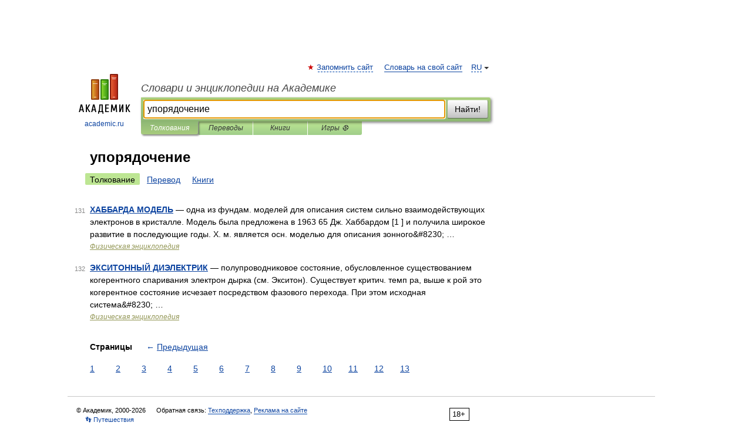

--- FILE ---
content_type: application/javascript; charset=utf-8
request_url: https://fundingchoicesmessages.google.com/f/AGSKWxWYy1WS7zZEnxZ7crv8oLUdlsVWUfrR3MJCtQq9KUENlj6JsiDKTgGb441c_HIfPF7-vf5s7dkRPZ0uMH8tQOCxvvdkK8WvOreawhgziYTPugabXlUknt_6wsTI9AzYV3ZEVswbMnSx663RZVJNoCxiRn1nLsMhRSAX11NybOWC5iL3Rv0HmeTjkP9K/_-Results-Sponsored./gtags/pin_tag./480x60_/radopenx?/adblockl.
body_size: -1287
content:
window['c0edfb72-1b80-435d-82fc-769e40df1964'] = true;